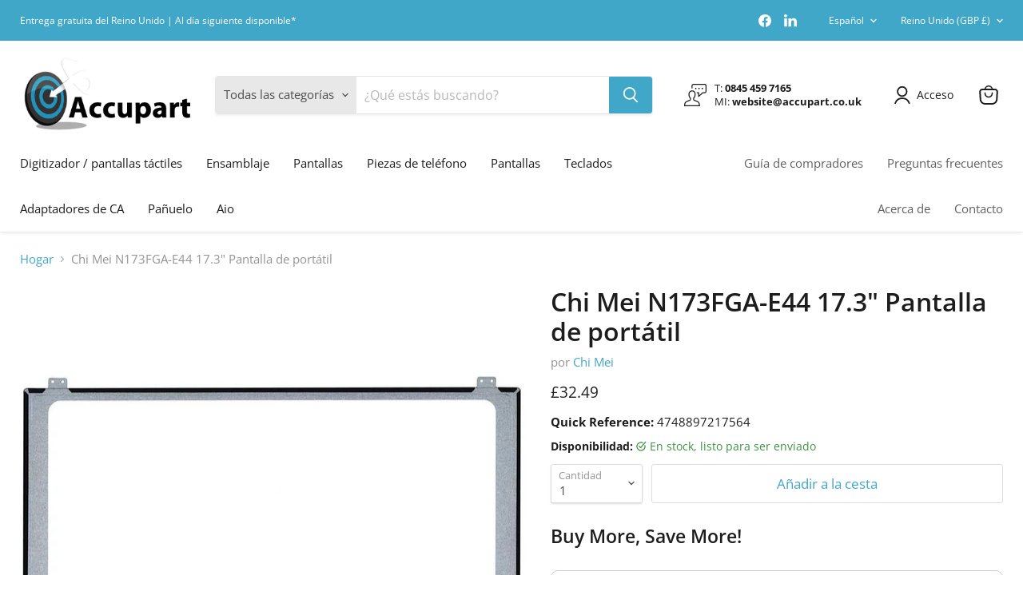

--- FILE ---
content_type: text/html; charset=UTF-8
request_url: https://www.modules4u.biz/shopify/exemptify/js/fix_prices_v1.js.php?shop=accupart-ltd.myshopify.com&country=GB&vat=20&multi_country=GB&style=Y29sb3I6O2ZvbnQtc2l6ZTogMWVtO2ZvbnQtd2VpZ2h0OiBub3JtYWw7&inc_style=Y29sb3I6IzVhNWE1YTtmb250LXNpemU6IDAuNmVtO2ZvbnQtd2VpZ2h0OiBub3JtYWw7&vat_included_setting=false&no_local_id&tax_included=true&shop_currency=GBP&actual_currency=GBP&num_currencies=3&customer_exempt=&current_country=GB&
body_size: 37124
content:
window.is_EU = false;console.log('NEW TAX DETERMINATION - TAX INCLUDED: true');	(function(){					  var loadScript = function(url, callback)				  					{	var script = document.createElement("script"); 				  						script.type = "text/javascript"; 				  						if (script.readyState){ 				  												 script.onreadystatechange = function(){ 				  												 											if (script.readyState == "loaded" || script.readyState == "complete")				  												 											{ 					  												 												script.onreadystatechange = null;				  												 											 	callback(); 				  												 											 } 				  												 										}; 				  						} else { 				  							script.onload = function()				  														{ 				  															callback(); 				  														}; 				  								} 				  								script.src = url;				  								document.getElementsByTagName("head")[0].appendChild(script);				  						}; 				  						var fix = function($)				  						{
	var PriceFormatter = class 
	{
  		constructor() 
  		{

  			this.vat_rate = 1.2;
  			this.target_vat_rate = 1.2;
  			this.taxes_included = true;

  			this.customer_country = 'US';

  			this.is_merchant_eu = false;
  			this.is_merchant_uk = true;

  			this.is_customer_eu = false;

  			this.apply_uk_vat = false;

  			this.always_net = false;

  			this.show_both_prices = false;

  			this.apply_target_vat = false;

  			this.show_prices_inc_vat_for_customer = false;

  			this.style = 'color:;font-size: 1em;font-weight: normal;';

  			this.inc_style = 'color:#5a5a5a;font-size: 0.6em;font-weight: normal;';

  			this.brackets = false;

  			this.inc_vat_first = false;

  			this.no_line_break = false;

  			this.always_show_ex_vat_txt = false;

			if (typeof m4u_ptxt !== 'undefined')
				this.inc_vat_txt = m4u_ptxt;
			else
				this.inc_vat_txt = 'inc VAT';	

			if(this.inc_vat_txt=='')
				this.inc_vat_txt = '\u0020';

			this.inc_vat_txt = '<span style="text-decoration:inherit;'+this.inc_style+'">'+this.inc_vat_txt+'</span>';

//console.log(this.customer_country);

			this.applied_rate;

			if(false || 1==2)
			{
				console.log('taxes included: '+ this.taxes_included );
				console.log('local VAT rate: '+ this.vat_rate );
				console.log('target VAT rate: '+ this.target_vat_rate );
				console.log('apply target VAT rate: '+ this.apply_target_vat );
				console.log('customer country: US' );
				console.log('is customer tax exempt?: false' );

			}				
  		}

  		// extract the price from the price element as a float
  		formatPriceDisplay(node)
  		{

			var matcher1;
			var matcher2;	

			var matcher_blank = /\d{1,3}( \d{3})*((\.|,)\d{1,2})?/;
			var matcher_dot = /\d{1,3}(,\d{3})*(\.\d{1,2})?/;
			var matcher_comma = /\d{1,3}(\.\d{3})*(,\d{1,2})?/;

			var matcher_dot_simple = /(\d)*(\.)(\d{1,2})/;
			var matcher_comma_simple = /(\d)*(,)(\d{1,2})/;

			var matcher_simple = /(\d){1,10}/;
			
			var txt = node.data;
		
			var txt_old = '';
			var match=null;


			// apply different regular expressions and identify the proper matcher for different price formats

			// blank as a group separator, either dot or comma as a decimal separator
			var match_blank = txt.match(matcher_blank);

			// dot as a decimal separator, comma as a group separator
			var match_dot = txt.match(matcher_dot);

			// comma as a decimal separator, dot as a group separator			
			var match_comma = txt.match(matcher_comma);

			// dot as a decimal separator, no group separator
			var match_dot_simple = txt.match(matcher_dot_simple);

			// comma as a decimal separator, no group separator

			var match_comma_simple = txt.match(matcher_comma_simple);

			// no separator of any kind
			var match_simple = txt.match(matcher_simple);


			var full_match_blank = '';
			if(match_blank!=null)
				full_match_blank=match_blank[0];

			if(match_dot!=null)
				match_dot=match_dot[0];

			if(match_comma!=null)
				match_comma=match_comma[0];

			if(match_dot_simple!=null)
				match_dot_simple=match_dot_simple[0];			
			if(match_comma_simple!=null)
				match_comma_simple=match_comma_simple[0];

			if(match_simple!=null)
				match_simple=match_simple[0];			

			/* no price > show original node, remove clone and exit */
			if(match_dot==null && match_comma==null && match_dot_simple==null && match_comma_simple==null && match_blank==null)
			{
				$(node.parentNode).show();
				$(node.parentNode).next().remove();
				return;
			}


			if(match_dot_simple==null)
				match_dot_simple='';

			if(match_comma_simple==null)
				match_comma_simple='';

			if(match_simple==null)
				match_simple='';


			if(match_dot_simple.length > match_dot.length)
				match_dot = match_dot_simple;

			if(match_comma_simple.length > match_comma.length)
				match_comma = match_comma_simple;


			var dec_sep='.';
			var group_sep =',';
			match= match_dot;


			if(match_comma.length > match_dot.length)
			{
				dec_sep=',';
				group_sep ='.';	
				match =match_comma;
			}
			if(match_simple.length > match_dot.length && match_simple.length > match_comma.length )
			{
				dec_sep='';
				group_sep ='';	
				match =match_simple;
			}

			if(full_match_blank.length > match_simple.length && full_match_blank.length > match_dot.length && full_match_blank.length > match_comma.length)
			{
				dec_sep= match_blank[3];
				if(dec_sep==null)
					dec_sep='';
				group_sep =' ';	
				match =full_match_blank;	

			}


			var price = match;
			txt_old = txt;		
			var perc = txt_old.indexOf('%');

			if( price==0 || perc != -1 )
			{
				$(node.parentNode).show();
				$(node.parentNode).next().remove();
				return;
			}

			var price_normalized = price;

			if(group_sep==' ')
				price_normalized = price_normalized.replace(' ','');	
			

			if(dec_sep=='.')
				price_normalized = price_normalized.replace(/,/g,'');
			else
				price_normalized = price_normalized.replace(/\./g,'');			

			price_normalized = price_normalized.replace(/,/g,'.');


			if(isNaN(price_normalized))
				return;


			return this.calculatePrices(price_normalized,dec_sep,group_sep,price,txt,node);

  		}
  		
  		netToGross(price_normalized,rate)
  		{
			return ( price_normalized * rate) .toFixed(2);
  		}

  		grossToNet(price_normalized,rate)
  		{
			return (price_normalized/rate).toFixed(2);
  		}

  		grossToNetPrecise(price_normalized,rate)
  		{
			return (price_normalized/rate);
  		}

  		formatPrice(price,decimal_sep,group_sep,potential_trunc)
  		{
  			// add trailing zeros if truncation isn't selected
			if(2 == 0 && 0 == 0 && potential_trunc)
				price += '.00';
			
			
			price = price.replace(/(\d)(?=(\d\d\d)+(?!\d))/g, "$1,");

			//if(group_sep==' ')
			//	price = price.replace(/,/g,' ');
			
			if(decimal_sep==',')
			{
				price = price.replace(/,/g,'#');
				price = price.replace(/\./g,',');
				price = price.replace(/#/g,'.');	
				if(group_sep==' ')
					price = price.replace(/./g,' ');						
			} else
			{
				if(group_sep==' ')
					price = price.replace(/,/g,' ');				
			}


			return price;			
  		}

  		calculatePrices(price_normalized,decimal_sep,group_sep,price_original,original_text,node) 
  		{
			var net_price,net_price_normal, net_price_precise, gross_price, gross_price_normal, gross_price_target_vat, gross_price_target_vat_normal,display_mode, ex_price, inc_price,txt;
			var trunc_net = false;
			var trunc_gross = false;
			var trunc_gross_target_vat = false;

			if(this.taxes_included)
			{
				var rate = this.vat_rate;
				

				if(this.apply_target_vat)
					rate = this.target_vat_rate;

				net_price = this.grossToNet(price_normalized,this.vat_rate);
				net_price_precise = this.grossToNetPrecise(price_normalized,this.vat_rate);

				gross_price_target_vat = this.netToGross(net_price_precise,this.target_vat_rate);
				gross_price = price_normalized;

				//net_price = this.grossToNet(price_normalized,rate);

				//if taxes are included, the gross price stays the same
				//gross_price_target_vat = gross_price;

				if(2==0)
					gross_price = parseFloat(gross_price).toFixed(2);


				//net price is calculated > truncate price if configured
				trunc_net = true;


			} else
			{
				net_price = price_normalized;

				gross_price = this.netToGross(price_normalized,this.vat_rate);
				gross_price_target_vat = this.netToGross(net_price,this.target_vat_rate);
				
				//gross price is calculated > truncate prices if configured
				trunc_gross = true;
				trunc_gross_target_vat =true;
			}


			net_price_normal = net_price;
			gross_price_normal = gross_price;
			gross_price_target_vat_normal = gross_price_target_vat;


			// format prices 
			net_price = this.formatPrice(net_price,decimal_sep,group_sep,trunc_net);
			gross_price = this.formatPrice(gross_price,decimal_sep,group_sep,trunc_gross);
			gross_price_target_vat = this.formatPrice(gross_price_target_vat,decimal_sep,group_sep,trunc_gross_target_vat);


   			// EU MERCHANT, UK CUSTOMER 

			if(this.always_net )
				display_mode = 'ONLY_NET';	

			else if(this.customer_country == 'GB' && this.is_merchant_eu  && 'GB' != 'IE')
			{
				// APPLY UK VAT RATE
				if(this.apply_uk_vat)
				{
					// SALES THRESHOLD EXCEEDED - SHOW ONLY NET PRICE
					if(price_normalized > 135) 
						display_mode = 'ONLY_NET';		
					// PRICE NEEDS TO BE DISPLAYED WITH UK VAT			
					else
					{
						if(this.show_both_prices)
							display_mode = 'NET_AND_TARGET_VAT';
						else 
							display_mode = 'ONLY_TARGET_VAT';						
					}

				}
				// DO NOT APPLY UK VAT RATE
				else
				{
					if(this.show_both_prices)
						display_mode = 'NET_AND_TARGET_VAT';
					else if(this.show_prices_inc_vat_for_customer)
						display_mode = 'ONLY_MERCHANT_VAT';					
					else 
						display_mode = 'ONLY_NET';	
				}		
	
			}

   			// EU MERCHANT, EU CUSTOMER 
			else if(this.is_customer_eu && this.is_merchant_eu )
			{
//	console.log(this.show_prices_inc_vat_for_customer);


				// APPLY DESTINATION VAT RATE
				if(this.apply_target_vat)
				{
					if(this.show_both_prices)
						display_mode = 'NET_AND_TARGET_VAT';
					else if( ! this.show_prices_inc_vat_for_customer )
						display_mode = 'ONLY_NET';
					else 
						display_mode = 'ONLY_TARGET_VAT';
				}
				
				else 
				{
					if(this.show_both_prices)
						display_mode = 'NET_AND_MERCHANT_VAT';
					else if( ! this.show_prices_inc_vat_for_customer )
						display_mode = 'ONLY_NET';
					else 
						display_mode = 'ONLY_MERCHANT_VAT';					
				}

			}


   			// UK MERCHANT WITH OSS, EU CUSTOMER 
			else if(this.is_customer_eu && this.is_merchant_uk && this.apply_target_vat )
			{
				// APPLY DESTINATION VAT RATE

				if(this.show_both_prices)
					display_mode = 'NET_AND_TARGET_VAT';
				else 
					display_mode = 'ONLY_TARGET_VAT';						

			}

			// DISPLAY PRICES INC VAT IN THE CUSTOMER COUNTRY (USUALLY CC = MC)
			else if(this.show_prices_inc_vat_for_customer)
			{
				if(this.show_both_prices)
					display_mode = 'NET_AND_MERCHANT_VAT';
				else 
					display_mode = 'ONLY_MERCHANT_VAT';	

			}
			// DISPLAY PRICES EX VAT IN THE CUSTOMER COUNTRY
			else
			{
				display_mode = 'ONLY_NET';		
			}

			if(false && false)
			{
				display_mode = 'ONLY_NET';				
			}

			if(false)
			{
				console.log('DISPLAY MODE: ' + display_mode);
			}

		
			var exemptify_node = $(node.parentNode).next();
			var itemprop_price = 0;
			var has_itemprop = false;
			if( $(exemptify_node).attr('itemprop')  === 'price')
				has_itemprop = true;
			

			switch(display_mode)
			{
				case 'ONLY_NET': 			itemprop_price = net_price_normal;
											original_text = original_text.replace(price_original, net_price);
											$('.product-single__policies,.product__policies,.ProductMeta__TaxNotice,.product__tax,.tax-note').hide();
											break;
				case 'ONLY_MERCHANT_VAT': 	
											itemprop_price = gross_price_normal;
											original_text = original_text.replace(price_original, gross_price);
											this.applied_rate = this.vat_rate;
											break;
				case 'ONLY_TARGET_VAT': 	
											itemprop_price = gross_price_target_vat_normal;
											original_text = original_text.replace(price_original, gross_price_target_vat);
											this.applied_rate = this.target_vat_rate;

											break;
				case 'NET_AND_TARGET_VAT': 	
											itemprop_price = gross_price_target_vat_normal;
											inc_price = original_text.replace(price_original, gross_price_target_vat);
											net_price = original_text.replace(price_original, net_price);
											this.applied_rate = this.target_vat_rate;
											$('.product-single__policies,.product__policies,.ProductMeta__TaxNotice,.product__tax,.tax-note').hide();
											break;
				case 'NET_AND_MERCHANT_VAT':
											itemprop_price = gross_price_normal;

											inc_price = original_text.replace(price_original, gross_price);
											net_price = original_text.replace(price_original, net_price);
											this.applied_rate = this.vat_rate;
											$('.product-single__policies,.product__policies,.ProductMeta__TaxNotice,.product__tax,.tax-note').hide();
											break;

			}
			this.findOffer(price_normalized,itemprop_price);

			if(has_itemprop)
				 $(exemptify_node).attr('content',itemprop_price); 

			if(display_mode == 'NET_AND_TARGET_VAT' || display_mode == 'NET_AND_MERCHANT_VAT' )
			{
			
				net_price = (m4u_ex_vat_postfix_txt != null) ? net_price + ' ' + m4u_ex_vat_postfix_txt : '';


				if(this.brackets)
					net_price = '('+ net_price + ')';

				net_price = '<span class="exemptify_ex_vat" style="text-decoration:inherit;' + this.style + '">'+ net_price + '</span>';
				inc_price = '<span class="exemptify_inc_vat" style="text-decoration:inherit;">'+ inc_price + ' ' + this.inc_vat_txt + '</span>';
			


				if(this.inc_vat_first)
					txt= inc_price + price_sep + net_price;
				else
					txt= net_price + price_sep + inc_price;

			}
			else if(display_mode == 'ONLY_MERCHANT_VAT' || display_mode == 'ONLY_TARGET_VAT')
			{
				txt = original_text + ' ' + this.inc_vat_txt;	
			}
			else if(display_mode == 'ONLY_NET')
			{
				if(this.always_show_ex_vat_txt)
					txt = (m4u_ex_vat_postfix_txt != null) ? original_text + ' ' + m4u_ex_vat_postfix_txt : original_text;
				else
					txt = original_text;	
			}


			if(this.no_line_break!=1)
				txt += '<br>';  			

			var applied_rate_formatted = ((this.applied_rate-1).toFixed(2) * 100) + '%';

			
			txt = txt.replace(/#VAT_RATE#/g,applied_rate_formatted);		
			return txt;
  		}



  		findOffer(price,new_price)
  		{
  			if (window.product_json == null )
  				return false;

  			if (window.product_json['offers'] == null )
  				return false;

  //	console.log(window.product_json );

  			for(var i=0; i<window.product_json['offers'].length; i++)
  			{
  				if(price==window.product_json['offers'][i]['price'] || (price * 100)== window.product_json['offers'][i]['price'])
  				{		
  					window.product_json['offers'][i]['price'] = parseFloat(new_price);
  				}
  			}
  		}


	};


  	function extractMetaJSON(meta)
  	{

  		meta.each(function(){

  		try {
  				if($(this).html()=='')
  					return;
  				var parsed_node = JSON.parse($(this).html());
  				
  			}
  			catch(e)
  			{
  				window.product_json = null;
  				console.log("Couldn't parse price meta" );
  				return;
  			}

  		if( (parsed_node['@type']=='Product') || ( parsed_node['product_id'] != null)   )
  		{
  			window.product_json = parsed_node;
  			window.product_json_node = $(this);
  		}

  		});

  	}

	var cur_loc = location.href;
	if(cur_loc.indexOf('/account')!=-1)
	{
		console.log('Account dashboard, quitting.');
		return;
	}

	var MutationObserver    = window.MutationObserver || window.WebKitMutationObserver;
	var myObserver          = new MutationObserver(mutationHandler);
	var obsConfig           = { childList: true, characterData: true, attributes: false, subtree: true };
	var is_updating = false;
	window.customer_ip = "18.118.196.208";
	var ev = new CustomEvent("ExemptifyLoaded");

	function mutationHandler (mutationRecords) 
	{
		if(window.exemptify_debug)
			console.log(mutationRecords);
		myObserver.disconnect();
		setTimeout(function(){ checkAuth(); }, 300  );
	}

	function reconnectMutationHandler()
	{
		if(!no_change)
		{
			myObserver.observe (document, obsConfig);
		}
	}

	var m4u_url = 'https://www.modules4u.biz/shopify/exemptify/';
	var txts,text,vat;
	var passive_mode =   false;
	var no_change = false;
	var show_original_price = false;
	var brackets = false;
	var inc_vat_first = false;
	var price_sep = (false) ? '<br>' : ' | ';

	// if we need to apply the VAT rate of the customer country
	//var target_vat_rate = 1.4;
	var apply_target_vat = false;
	var needs_uk_vat  = false;
	var target_vat = 1.2;


	// are prices including or excluding VAT?
	var remove_tax = (true) ? 1 : 0;

	// do taxes need to be removed (prices include VAT and customer country outside of merchant economic area)
	var needs_tax_removal = 0;


	var no_line_break = false;

	var init_delay = 0;



	formatter = new PriceFormatter();
	
	function setCookie()
	{
		sessionStorage.setItem('exemptify_authorized', 'true');
	}

	function delCookie()
	{
		sessionStorage.clear();
	}

	function getCookie() 
	{
		var auth = sessionStorage.getItem('exemptify_authorized');

		if(auth=='true')
			return true;

		return false;

	}
	
	
	var cartDrawerArr = [
		/* smile  */
		'#cart-box'
	];
	var drawersel = cartDrawerArr.join();	
	
	var selArr = [		/* Boundless */
		'.product-item__price-wrapper,.product__price--reg.js-price,.js-price,.product-item__price--reg,.product__price--reg,.on-sale',
		/*Jumpstart & Minimal*/
		'.grid-link__meta,.product-single__price,.cbb-price-digits,div.grid__item.one-third.text-right > span,.product-single__sale-price,.cart__subtotal-price,.grid-link__org_price',
		/*Venture*/
		'.product-card__price,.cart__item-total,.cart__subtotal,.product-card__regular-price,.dualPrice',
		/*Simple*/
		'.product__price,td[data-label="Price"] > span,.cart__table-cell--line-price > span,.product__price--on-sale,.sh-price-varies',
		/*Classic*/
		'.grid-link__meta > strong,div.grid__item.one-third > span',
		/*Pop*/
		'span#productPrice,.cart__original-price',
		/*Brooklyn*/
		'.cart__price,.grid-product__price,.ajaxcart__subtotal,.options-additional-item,.tb-cart-total-price,.tb-cart-price,.tb-ajaxcart__price',
		/*Supply*/
		'div.product-item--price small, div.grid-item.one-third.medium-down--one-third.medium-down--text-left.text-right small,span#bk-cart-subtotal-price small,.cart-original-price',
		/*Label*/
		'p.price,sspan[itemprop="price"],span.feature-copy,div.recolizePrice',
		/*Classic*/
		'span.money,.grid__item.large--one-fifth.large--display-table-cell.medium--two-thirds>strong',
		/* Optimal */
		'.pr_price',
		/*Parallax*/
		'span.price > span,span.current_price,p.subtotal_amount>strong,p.price_total,strong.price,span.was_price,span.snize-price',
		/*Supply BOLD*/
		'.medium-down--one-third.text-right>span.h2,span.h1.cart-subtotal--price,span.h1.cart-subtotal--price > small,.medium-down--one-third.text-right>span.h2>span.money,#productPrice-product-template > span,td[data-label=Price] span,td[data-label=Total] span,span.cart__subtotal span',
		/*Debut*/
		'.product-price__price,#ComparePrice-product-template,#ProductPrice-product-template,#ProductPrice-product-pre-order-template,.cart__price-wrapper.cart-flex-item,.text-right.small--hide>div,.price-item,.cart__price-wrapper,.cart__row>.text-right,.cart-subtotal__price,dd[data-cart-item-regular-price],span[data-cart-item-regular-price],.predictive-search-item__price,.cart__total__money',
		/* Maranello */
		'.totals-subtotal-value',
		/*Palo Alto*/
		'h2#ProductPrice>span,h2#ProductPrice,span.h3.price,h3.cart__subtotal.price>span,s.reduced-price',
		/* Refresh */
		'.finalPrice',
		/* Minimog */
		'.m-price-item,.m-cart-item__price--regular,.m-cart__subtotal--price',
		/*Canopy*/
		'div.price.ftc>span.amount,div.product-price,div.cart-summary-subtotal>span.amount,span.price.ftc,div.price>h5,div.half.column.align-right>h2',
		/*Dividio Widget*/
		'.divido-widget-launcher>a',
		/*InstantSearch*/
		'.isp_price_compare_at_price_exist,.isp_section_header,.ui-autocomplete.ui-front.ui-menu.ui-widget.ui-widget-contentx.ui-corner-all',
		/* RonDorff */
		'.category__price,.js-article-price,.bag__counter__price',
		/* Store984 */
		'.so-cart-item-line-price,.so-cart-original-total',
		/* Symmetry */
		'span.price,h2.price-area>span.price,h2.price-area>span.current-price,div.line-total,h2.subtotal.h1-style',
		/* Basel */
		'.price>del,.price>ins,#old-product-price,#product-price,div.product-grid-item > span.price,span#product-price,span.shopify-Price-amount.amount',
		/* Lorenza */
		'.title.gridJustify span',
		/* Sunrise*/
		'span.price-money',
		/* Story */
		'.price-info',
		/* Enterprise */
		'.price__current',
		/* Taskhusy */
		'#bk-cart-subtotal-price',
		/* Split */
		'#CartTotal > span,div.content>span.price',
		/* Vision */
		'.original_line_price,.cart_total_price',
		/* Yanka */
		'.pt-price,.pt-price-01,.pt-price-02',
		/* CBT */
		'td.product-price,td[data-label=Price]>strong,td.cart-line-price,p.cart-totals-accent>span',
		/* Testament */
		'.product-price,.prod-price,.cart-price,.cart-total,#basket-right>h4,.onsale,.was',
		/* Shoptimized */
		'.booster-cart-item-line-price,.wh-original-cart-total,.ls-message-param.money',
		/* Custom*/
		'.price_min,.price_max,.exemptify_h2',
		/* Yourstore */
		'.price-box > span,.shopping-cart-table__product-price,#subtotal>td,#grandtotal>td',
		/* Embrava */
		'h2.price,td.price,span.total>strong',
		/* Mojave */
		'.price__regular',
		/* Narrative */
		'.product__current-price,.card__price,.cart-item__price,.cart-footer__subtotal,.card__price--sale,.card__price--regular',
		/* Avone */
		'#ProductPrice-quickView,.ctPrice',
		/* Gemini */
		'.product-price--current,.product-info__price--current,td[data-label=Price],td[data-label=Total],.cart__total__value',
		/* Blockshop */
		'.product-price--original',
		/* Elextron */
		'.nt-product-item-price,td[data-label="Total"]>span,span#CartCost',
		/* Buildify */
		'.bdf-img-box-price > span',
		/*Gecko*/
		'.product-info>span.price,td.product-subtotal',
		/* Prestige */
		'.Price,.Price>span,button.Cart__Checkout>span,.Cart__Total span,.ProductItem__PriceList',
		/* Unero */
		'.price-new > .amount,.product-subtotal > .amount',
		/* Free shipping threshold */
		'.content_threshold>strong>span.amount',
		/* Hulkapps */
		'.original_price,.ajaxcart__price,.discounted_price,.hulkapps-cart-original-total,.hulkapps-cart-total,.hulkapps-cart-item-price,.hulkapps-cart-item-line-price,[data-hulkapps-ci-price],.cart-template__line-price,[data-hulkapps-cart-total]',
		/* General */
		'.product-price-wrap,.subtotal',
		/* Ella */
		'.regular-product span,.old-price,.special-price,.special-price>span,.total-price span,.fox-cart-item-line-price,.accessory-price',
		/* Omega */
		'div.price,span.compare-price,div.product--price span',
		/* Ella */
		'div.cart-collateral>span.price,p.total>span.price,.prices>.price,.info>.price',
		/* Loft */
		'p.product-price,.js-prod-price,.js-cart-item-price',
		/* Impulse */
		'.grid-product__price--original,.product__price-savings,.product-price__sale,.tb-product-compare-price,.wh-original-price',
		/* Turbo */
		'.price>.money,.item-pricing,.sale',
		/* Kagami */
		'.product-meta__price,.product-item__price,.mini-cart__total-price,.cart-item__subtotal,.cart__total,.mini-cart-item__line-price',
		/* Electro */
		'.price-compare,.price-sale',
		/* Focal */
		'.product-sticky-form__price',
		/* Empire */
		'.money,.price--main>span',
		/* Frontpage */
		'.field-price,:not(.smarte-review-stars) > .total,.itemprice,.saw-cart-original-total',
		/* Takoon */
		'.price__value,.cart-menu__total-text',
		/* Tony Templates */
		'.full-total-js,.cart-total>span:not(.cart-qty),.new-price',
		/* Venue */
		'.hidePrices',
		/* Pipeline */
		'.buttonPrice',
		/* California */
		'h3.price',
		/* Electro */
		'.addcart-modal-subtotal,.cart-item-total-price,.item-price,.item-total',
		/* Modular */
		'.product-normal-price,.cart-product-total-price,.popover-item-price,.mosaic__product-price,.product-compare-price,.product-sale-price,.cart-product__total-price,.mw-price',
		/* Streamline */
		'.sale-price',
		/* Code Basetheme */
		'.variant-option-price,.ajax-notification-product-price',
		/* Store Theme */
		'.usf-price',
		/* Broadcast */
		'.item__price--final',
		/* Wokiee */
		'.tt-price',
		/* Request for Quote */
		'.sc-shopify-qs-product-price',
		/* Warehouse */
		'.line-item__price,.cart-recap__price-line-price,.search-bar__item-price,.tdf-cart-total-parent,#total-cost',
		/* Legend*/
		'.total-price',
		/* Athens */
		'.dfd-card-price',
		/* Maker */
		'.product-form--price',
		/* Lusion */
		'.subtotal-price',
		/* Kalles */
		'.cart_tot_price,.ch_tt_price,.cart_price',
		/* Starter theme */
		'#comparePrice',
		/* Alamp */
		'.enj-product-price,.product-total-cart,.product-total,.amount',
		/* Woodstock */
		'.hidePrice',
		/* Effortless */
		'.price-cart',
		/* Creative Monster */
		'.cart-item-price,.cart-item-total',
		/* Dawn */
		'.totals__subtotal-value,.price--end,.price--end > div:not(.exemptify_clone),.wn-line-item-original-price,.wn-line-item-discounted-price,.cart-notification-product__qty-price,.total_price,.totals__total-value',
		/* Quick Quote */
		'.quick-quote-price,.quick-quote-extended-price',
		/* Revolution Slider */
		'.tdf-cart-item-p-p',
		/* Buy Button */
		'.shopify-buy__product__actual-price,.shopify-buy__cart-item__price,.shopify-buy__cart__subtotal__price',
		'.ajaxcart__product-price',
		/* Bold bundles */
		'.bdl-product-price,.vtl-pb-main-widget__total-discount,.vtl-pb-main-widget__total-price,.vtl-pb-main-widget__total-saving,.vtl-pb-main-widget__product-price,.vtl-pb-main-widget__product-initial-price,.exemptify_wrap>span',
		/* SWYM */
		'.swym-price',
		/* Boost Commerce */
		'.bc-sf-filter-product-item-regular-price,.boost-pfs-quickview-price,.boost-pfs-filter-product-item-regular-price',
		/* Shogun */
		'.shg-product-price',
		/* BCPO */
		'.bcpo-cart-item-price,.bcpo-cart-item-line-price,.bcpo-cart-original-total',
		/* Infinite Options */
		'#calculated_option_total',
		/* Bold Options */
		'.hulkapps-cart-original-total>span,.hulkapps-price,.unit_price',
		/* Dynamic Product Options */
		/* MW Options */
		'.value-price',
		'.price-notice',
		/* Geolizr */
		'.geolizr-currency',
		/* Dummy */
		'#dummy',
		/* Exemptify */
		'.exemptify_price,.exemptify_descend span',
		/* Showcase */
		'.showcase-grid,.showcase-grid-item,.showcase-grid-items,.theme-money',
		/* Saso Cart*/
		'.saso-cart-item-price,.saso-cart-item-line-price,.saso-cart-original-total',
		/* BC Filter */
		'.bc-sf-product-regular-price',
		/* Recharge */
		'.rc_price_onetime,.rc_price',
		/* Upsell */
		'.rk-widget-card-price-money,.upsell-price-value,.ak-upsell-original-price,.lb-upsell-money, .lb-upsell-money > b',
		/* Wiser Product Recommendations */
		'.ws-card__price',
		/* pagefly */
		'.sc-pcLzI,[data-pf-type=ProductPrice]',
		/* EcomSolid */
		'.total_price_product,.number_total',
		/* Boost PFS */
		'.boost-pfs-search-suggestion-product-regular-price',
		/* Boost */
		'.theme_money',
		/* Wholesale Discount App */
		'.wn-discounted-subtotal,.wn-original-subtotal,.wcp-cart-total,.wcp-original-cart-total',
		/* Rebuy */
		'.rebuy-money,.rebuy-cart__flyout-subtotal-amount',
		/* Bundle Bear */
		'.ComparePrice',
		/* etrans */
		'.etrans-money',
		/* Upcart */
		'.upcart-item-price',
		/* Options calculator */
		'.inlinePrice',
		/* MBC Bundler */
		'.mbcb-prices > .mbcb-text',
		/* MNML Volume pricing*/
		'.mnml-volume-pricing-subtotal__price,.mnml-volume-pricing-subtotal__full-price',
		/* Shopify Payments */
		'#shopify-installments-content .font-bold',
		/* Other */
		'.pn-price-item,.pn-total-line-item,.kuSalePrice,#rrpPrice,.vtl-product-card__price,.product-price__price,.CartItem__Discount,.transcy-money,.sale-tag,.product-card__regular-price,.product-card__price,#revy-cart-subtotal-price,.ufe-cart-total-price,.checkout-price,.mbc-bundle__compare-price,.mbc-bundle__item-price > span, span[data-cart-item-regular-price] > span > s, dd[data-cart-item-regular-price] > span > s, span.cart-subtotal__price > span > s,.wishlist-hero-price-update,.spicegems-addon-price,.spicegems-main-price,.grid-product__price--from,.cbb-currency,span[data-unit-price],[data-subtotal],[data-product-price],[data-compare-price]:not(.hidden),.tdf-cart-item-lp-p,[bss-b2b-product-price],.csapps-cart-original-total > span,.csapps-cart-original-total,[data-product-type=price],.ufe-cart-item-total-price,[bss-b2b-current-variant-price],.selectedOpt,.priceProduct,.cartSubtotal,.product-price--compare,.ocu-totals__has,sale-price,.ymq-b2b-price-hidden,.items_subtotal,.ht-money,.price__was,.samitaWS-customized-price,.samitaWS-customized-original-price,.product-item__price-main>span,.cart__form-item-price,.langwill-money,compare-at-price,.frcp-product__price,span[hidewlm],.ymq-price-span,.element-price,.metafield-money'


];


	var sel = selArr.join();	

	window.exemptify_price_classes = sel;
	
	function checkAuth()
	{

//console.log(getCookie());

		if(is_updating)
			return;
		
		if(!getCookie())
			m4uRequest(m4u_url+'exemptify_v1.php','POST',{'action' : 'check_auth','shop':'accupart-ltd.myshopify.com'});
		else
			walkElems();
    
    	reconnectMutationHandler();
	}	
		
	function m4uRequest(path,method,vals)
	{

		vals['shop'] = 'accupart-ltd.myshopify.com';
		vals['time'] = '1769369759';
		vals['hmac'] = '8518a832716ed46e36d047ad844374617148eabee4a0fa4bb333d2817e68f832';

		$.ajax({

    		url  : path,
  			type : method,
  			crossDomain: true,
   			data : vals,
    		dataType:'json',
    		success : function(data) 
    		{   
    			if( typeof data == 'string')
    			{
    				console.log('UNAUTHORIZED');console.log(error);
    				return false;
    			} 
    			setCookie();
    			walkElems(); 
 
    		},
   			error : function(request,error)
    		{    console.log('UNAUTHORIZED');console.log(error);
    				//$(sel).show();		
    		}
		});
	}	


	function walkElems()
	{
		console.log('Exemptify triggered');
		fixSup();

		iterateContainerNodes();

	}


	window.ExemptifyTriggerUpdate = function()
	{
		checkAuth();
	};

	
	function fixSup()
	{
		var e = $('span[aria-hidden="true"] > sup,small[aria-hidden="true"] > sup');

		e.each(function(){
			var t = $(this).text();
			$(this).replaceWith('.'+t);

		});
		
		$('span[aria-hidden="true"] > sup').replaceWith('.'+e.text()); 
		
	}



	
	function fixPrice(node)
	{		
		var txt = formatter.formatPriceDisplay(node);
		$(node.parentNode).next().html(txt);
	}


	function iterateContainerNodes()
	{
		is_updating = true;
		var nodes_processed = {};
		var j=0;
		var start = Date.now();
		$(sel).each(function(){

			if( $(this).hasClass('exemptify_ignore') || $(this).parent().hasClass('exemptify_ignore') )
				return;

			var n = $(this).get();
			for(var i=0;i<n.length;i++)
			{
				var ni = createPriceNodeIterator(n[i]);
				
				for(var k=0;k < ni.length;k++)
				{
					nodes_processed[j] = ni[k];
					fixPrice(ni[k]);
					j++;
				}
			}

		});
		
		var proc_time = Date.now() - start;
		var d = {
					'detail': {
								'show_original_price' : false,
								'ex_vat_price_brackets' : false,
								'tax rate applied' : 1.2,
								'nodes_processed' : nodes_processed,
								'round_to_decimals' : 2,
								'processing_time_ms': proc_time
							  }


				};
		
		var event = new CustomEvent('ExemptifyUpdatesComplete',d);

//console.log(window.product_json_node);

		if(window.product_json_node!=null)
			window.product_json_node.html( JSON.stringify( window.product_json )  );

		document.body.dispatchEvent(event);

		setTimeout(function(){is_updating=false;},300 + 0 );
		
	}




	function createPriceNodeIterator(priceNode)
	{
    	var textNodes = [];
    	for (var i=0, len = priceNode.childNodes.length; i < len; ++i)
        {
        	var cur_node = null;

        	if(priceNode.childNodes[i].nodeType == 3) 
        	{
 				cur_node = processTextNode(priceNode.childNodes[i]);
 				if(cur_node!=null)
 					textNodes.push(cur_node);
        	}


		}
    	return textNodes;
	}


	function processTextNode(node)
	{
    	
        if(node.nodeType != 3) 
        	return;

        var txt = node.nodeValue;
        		
        if(txt.trim()=='') 
        	return;
            	
        price_node = node.parentNode;

		if( $(price_node).hasClass('mw-apo-add-to-cart-hide'))
			return;

        var price_container =  price_node.parentNode;

        var clone = $(price_node).clone();

        $(price_node).removeAttr('itemprop');
        $(price_node).removeAttr('content');

        clone.removeClass();
        clone.addClass('exemptify_clone');

        var p_font = $(price_node).css('font-family');
        var p_font_size = $(price_node).css('font-size');
        var p_font_col = $(price_node).css('color');
		var p_text_dec = $(price_node).css('text-decoration');
		var p_font_weight = $(price_node).css('font-weight');
		var p_display = $(price_node).css('display');
		var p_opacity = $(price_node).css('opacity');
		var p_transition = $(price_node).css('transition');
		var p_transform = $(price_node).css('transform');

		var p_clip = $(price_node).css('clip');
		var p_overflow = $(price_node).css('overflow');
		var p_position = $(price_node).css('position');
		var p_border = $(price_node).css('border');
		var p_border_r = $(price_node).css('border-radius');

		var p_height = price_node.style.height;
		var p_width = price_node.style.width;

		var p_id = $(price_node).attr('id');

		clone.css('color',p_font_col);
		clone.css('font-size',p_font_size);
		clone.css('font-family',p_font);
		clone.css('text-decoration',p_text_dec);
		clone.css('font-weight',p_font_weight);
		clone.css('display',p_display);
		clone.css('opacity',p_opacity);
		clone.css('transition',p_transition);
		clone.css('transform',p_transform);

		clone.css('clip',p_clip);
		clone.css('overflow',p_overflow);
		clone.css('position',p_position);
		clone.css('height',p_height);
		clone.css('width',p_width);
		clone.css('border',p_border);
		clone.css('border-radius',p_border_r);		


		if(p_id!=null)
			clone.attr('id',p_id+'_clone');

		if( ! $(price_node).hasClass('hide')  )
		{
			clone.show();
		}

		

		$(price_node).next().remove('.exemptify_clone');

		$(price_node).after(clone);

        if(show_original_price && txt.indexOf('|')>=0)
			return;

		$(price_node).hide();	

		$(price_node).attr('style', 'display:none !important');

		if($(price_node).parents('option').length==1)
			$(clone).remove();

        return node;

	}


	function htmlentities(str)
	{
		str = str.replace('&ouml;', 'ö');
		str = str.replace('&Ouml;', 'Ö');
		str = str.replace('&auml;', 'ä');
		str = str.replace('&Auml;', 'Ä');
		str = str.replace('&uuml;', 'ü');
		str = str.replace('&Uuml;', 'Ü');
		return str;

	}


	$(document).ready(function(){	

		var oembed = $('link[type="application/json+oembed"]');

		var embedded_offers = $('script[type="application/ld+json"]');


		if(embedded_offers.length>0)
		{
			if(oembed.length>0)
			{
				oembed.remove();
				oembed = $('link[type="application/json+oembed"]');				
			}

			extractMetaJSON(embedded_offers);
		} 



		oembed.each(function(){

			var oembed_url = $(this).attr('href');


			//var new_meta = $('<script type="application/ld+json" class="exemptify_processed"></script>');

			var new_meta = document.createElement('script');

			new_meta.setAttribute('type', 'application/ld+json');
			new_meta.setAttribute('class', 'exemptify_processed');

		//	document.head.appendChild(script);



			fetch(oembed_url)

    		.then(
    				(response) => ( response.json() )
    					
    		)
    		.then(
    				(json) => 
    				{
    					json_string = JSON.stringify(json);
    					new_meta.append(document.createTextNode(json_string));
    					$('head').append(new_meta);
    					extractMetaJSON(new_meta);
    					//console.log(oembed_url);
    				}
    					
    		);



		});

	   	oembed.remove();



		document.dispatchEvent(ev);
		document.addEventListener('theme:loading:end',function(){
			window.ExemptifyTriggerUpdate();
		});		

		document.documentElement.addEventListener('cart:refresh',function(){
			window.ExemptifyTriggerUpdate();
		});	


		$('section[data-section-id="product-template"]').on('variant:changed',function(){
			window.ExemptifyTriggerUpdate();
		});	

		if(!passive_mode)
		{
			if(init_delay>0)
				setTimeout(function(){checkAuth();},init_delay);
			else
				checkAuth();

			
			reconnectMutationHandler();

		}
		
		$('a.quick-buy,a.sca-qv-button,#addToCartText-product-template').click(function()
		{
			checkAuth();
		});


	});

		}; 	if ((typeof jQuery === 'undefined') || (parseFloat(jQuery.fn.jquery) < 3)) 	{ 		loadScript('//modules4u.biz/shopify/js/jquery/jquery-3.2.1.min.js', function() {										  jQuery32 = jQuery.noConflict(true); 										  fix(jQuery32); 									   } 				   ); 	}	else	{ fix(jQuery); }})();

--- FILE ---
content_type: text/html; charset=utf-8
request_url: https://www.accupart.co.uk/es/collections/all/products/chi-mei-n173fga-e44-17-3-laptop-screen?view=recently-viewed
body_size: 1235
content:





















  












<li
  class="productgrid--item  imagestyle--medium      productitem--emphasis  product-recently-viewed-card    show-actions--mobile"
  data-product-item
  data-product-quickshop-url="/es/products/chi-mei-n173fga-e44-17-3-laptop-screen"
  
    data-recently-viewed-card
  
>
  <div class="productitem" data-product-item-content>
    
    
    
    

    

    
      

      
    

    <div class="productitem__container">
      <div class="product-recently-viewed-card-time" data-product-handle="chi-mei-n173fga-e44-17-3-laptop-screen">
      <button
        class="product-recently-viewed-card-remove"
        aria-label="close"
        data-remove-recently-viewed
      >
        


                                                                      <svg class="icon-remove "    aria-hidden="true"    focusable="false"    role="presentation"    xmlns="http://www.w3.org/2000/svg" width="10" height="10" viewBox="0 0 10 10" xmlns="http://www.w3.org/2000/svg">      <path fill="currentColor" d="M6.08785659,5 L9.77469752,1.31315906 L8.68684094,0.225302476 L5,3.91214341 L1.31315906,0.225302476 L0.225302476,1.31315906 L3.91214341,5 L0.225302476,8.68684094 L1.31315906,9.77469752 L5,6.08785659 L8.68684094,9.77469752 L9.77469752,8.68684094 L6.08785659,5 Z"></path>    </svg>                                          

      </button>
    </div>

      <div class="productitem__image-container">
        <a
          class="productitem--image-link"
          href="/es/products/chi-mei-n173fga-e44-17-3-laptop-screen"
          tabindex="-1"
          data-product-page-link
        >
          <figure
            class="productitem--image"
            data-product-item-image
            
          >
            
              
              

  
    <noscript data-rimg-noscript>
      <img
        
          src="//www.accupart.co.uk/cdn/shop/products/n173h_50de4c03-4ed0-49e6-b3b9-5d4eafae76e4_512x512.jpg?v=1595501520"
        

        alt="Chi Mei N173FGA-E44 17.3&quot; Laptop Screen - Accupart Ltd"
        data-rimg="noscript"
        srcset="//www.accupart.co.uk/cdn/shop/products/n173h_50de4c03-4ed0-49e6-b3b9-5d4eafae76e4_512x512.jpg?v=1595501520 1x, //www.accupart.co.uk/cdn/shop/products/n173h_50de4c03-4ed0-49e6-b3b9-5d4eafae76e4_998x998.jpg?v=1595501520 1.95x"
        class="productitem--image-primary"
        
        
      >
    </noscript>
  

  <img
    
      src="//www.accupart.co.uk/cdn/shop/products/n173h_50de4c03-4ed0-49e6-b3b9-5d4eafae76e4_512x512.jpg?v=1595501520"
    
    alt="Chi Mei N173FGA-E44 17.3&quot; Laptop Screen - Accupart Ltd"

    
      data-rimg="lazy"
      data-rimg-scale="1"
      data-rimg-template="//www.accupart.co.uk/cdn/shop/products/n173h_50de4c03-4ed0-49e6-b3b9-5d4eafae76e4_{size}.jpg?v=1595501520"
      data-rimg-max="1000x1000"
      data-rimg-crop="false"
      
      srcset="data:image/svg+xml;utf8,<svg%20xmlns='http://www.w3.org/2000/svg'%20width='512'%20height='512'></svg>"
    

    class="productitem--image-primary"
    
    
  >



  <div data-rimg-canvas></div>


            

            


























          </figure>
        </a>
      </div><div class="productitem--info">
        

        
          





























<div class="price productitem__price ">
  
    <div
      class="price__compare-at visible"
      data-price-compare-container
    >

      
        <span class="money price__original" data-price-original></span>
      
    </div>


    
      
      <div class="price__compare-at--hidden" data-compare-price-range-hidden>
        
          <span class="visually-hidden">Precio original</span>
          <span class="money price__compare-at--min" data-price-compare-min>
            £38.99
          </span>
          -
          <span class="visually-hidden">Precio original</span>
          <span class="money price__compare-at--max" data-price-compare-max>
            £38.99
          </span>
        
      </div>
      <div class="price__compare-at--hidden" data-compare-price-hidden>
        <span class="visually-hidden">Precio original</span>
        <span class="money price__compare-at--single" data-price-compare>
          
        </span>
      </div>
    
  

  <div class="price__current price__current--emphasize " data-price-container>

    

    
      
      
      <span class="money" data-price>
        £38.99
      </span>
    
    
  </div>

  
    
    <div class="price__current--hidden" data-current-price-range-hidden>
      
        <span class="money price__current--min" data-price-min>£38.99</span>
        -
        <span class="money price__current--max" data-price-max>£38.99</span>
      
    </div>
    <div class="price__current--hidden" data-current-price-hidden>
      <span class="visually-hidden">Precio actual</span>
      <span class="money" data-price>
        £38.99
      </span>
    </div>
  

  
    
    
    
    

    <div
      class="
        productitem__unit-price
        hidden
      "
      data-unit-price
    >
      <span class="productitem__total-quantity" data-total-quantity></span> | <span class="productitem__unit-price--amount money" data-unit-price-amount></span> / <span class="productitem__unit-price--measure" data-unit-price-measure></span>
    </div>
  

  
</div>


        

        <h2 class="productitem--title">
          <a href="/es/products/chi-mei-n173fga-e44-17-3-laptop-screen" data-product-page-link>
            Chi Mei N173FGA-E44 17.3" Pantalla de portátil
          </a>
        </h2>

        
          
            <span class="productitem--vendor">
              <a href="/es/collections/vendors?q=Chi%20Mei" title="Chi Mei">Chi Mei</a>
            </span>
          
        

        

        
          

          
        

        
          <div class="productitem--description">
            <p>    Este artículo es un Pantalla para portátil NUEVA.      Entrega al siguiente día laborable disponible en el Reino Unido y envío a todo el mundo ...</p>

            
              <a
                href="/es/products/chi-mei-n173fga-e44-17-3-laptop-screen"
                class="productitem--link"
                data-product-page-link
              >
                Ver detalles completos
              </a>
            
          </div>
        
      </div>

      
    </div>
  </div>

  
    <script type="application/json" data-quick-buy-settings>
      {
        "cart_redirection": false,
        "money_format": "£{{amount}}"
      }
    </script>
  
</li>


--- FILE ---
content_type: text/javascript; charset=utf-8
request_url: https://www.accupart.co.uk/es/products/chi-mei-n173fga-e44-17-3-laptop-screen.js
body_size: 2240
content:
{"id":1642176970798,"title":"Chi Mei N173FGA-E44 17.3\" Pantalla de portátil","handle":"chi-mei-n173fga-e44-17-3-laptop-screen","description":"\u003cp\u003e  \u003c\/p\u003e  \u003cp class=\"MsoNormal\" style=\"mso-margin-top-alt: auto; mso-margin-bottom-alt: auto; text-align: center; line-height: normal;\" align=\"center\"\u003e\u003cspan face=\"Arial\" style=\"font-family: Arial;\"\u003e\u003cspan style=\"font-size: 14pt;\"\u003eEste artículo es un Pantalla para portátil NUEVA.\u003c\/span\u003e\u003c\/span\u003e\u003c\/p\u003e  \u003cspan face=\"Arial\" style=\"font-family: Arial;\"\u003e  \u003c\/span\u003e  \u003cp class=\"MsoNormal\" style=\"mso-margin-top-alt: auto; mso-margin-bottom-alt: auto; text-align: center; line-height: normal;\" align=\"center\"\u003e\u003cspan face=\"Arial\" style=\"font-family: Arial;\"\u003e\u003cspan style=\"font-size: 14pt; color: red;\"\u003eEntrega al siguiente día laborable disponible en el Reino Unido y envío a todo el mundo disponible.*\u003c\/span\u003e\u003c\/span\u003e\u003c\/p\u003e  \u003cspan face=\"Arial\" style=\"font-family: Arial;\"\u003e  \u003c\/span\u003e\u003cspan face=\"Arial\" style=\"font-family: Arial;\"\u003e  \u003c\/span\u003e  \u003cdiv align=\"center\"\u003e  \u003ctable class=\"MsoNormalTable\" style=\"mso-cellspacing: .7pt; mso-table-layout-alt: fixed; mso-yfti-tbllook: 1184;\" border=\"1\" cellspacing=\"1\" cellpadding=\"0\"\u003e  \u003ctbody\u003e  \u003ctr style=\"mso-yfti-irow: 0; mso-yfti-firstrow: yes;\"\u003e  \u003ctd style=\"width: 245.4pt; padding: .75pt .75pt .75pt .75pt;\" width=\"327\" valign=\"top\"\u003e  \u003cp class=\"MsoNormal\" style=\"margin-bottom: .0001pt; text-align: center; line-height: normal;\" align=\"center\"\u003e\u003cspan face=\"Arial\" style=\"font-family: Arial;\"\u003e\u003cspan style=\"font-size: 14pt;\"\u003eTamaño\u003c\/span\u003e\u003c\/span\u003e\u003c\/p\u003e  \u003c\/td\u003e  \u003ctd style=\"width: 224.9pt; padding: .75pt .75pt .75pt .75pt;\" width=\"300\" valign=\"top\"\u003e  \u003cp class=\"MsoNormal\" style=\"margin-bottom: .0001pt; text-align: center; line-height: normal;\" align=\"center\"\u003e\u003cspan face=\"Arial\" style=\"font-family: Arial;\"\u003e\u003cspan style=\"font-size: 14pt;\"\u003e17.3\"\u003c\/span\u003e\u003c\/span\u003e\u003c\/p\u003e  \u003c\/td\u003e  \u003c\/tr\u003e  \u003ctr style=\"mso-yfti-irow: 1;\"\u003e  \u003ctd style=\"width: 245.4pt; padding: .75pt .75pt .75pt .75pt;\" width=\"327\" valign=\"top\"\u003e  \u003cp class=\"MsoNormal\" style=\"margin-bottom: .0001pt; text-align: center; line-height: normal;\" align=\"center\"\u003e\u003cspan face=\"Arial\" style=\"font-family: Arial;\"\u003e\u003cspan style=\"font-size: 14pt;\"\u003eResolución\u003c\/span\u003e\u003c\/span\u003e\u003c\/p\u003e  \u003c\/td\u003e  \u003ctd style=\"width: 224.9pt; padding: .75pt .75pt .75pt .75pt;\" width=\"300\" valign=\"top\"\u003e  \u003cp class=\"MsoNormal\" style=\"margin-bottom: .0001pt; text-align: center; line-height: normal;\" align=\"center\"\u003e\u003cspan face=\"Arial\" style=\"font-family: Arial;\"\u003e\u003cspan style=\"font-size: 14pt;\"\u003e1600X900\u003cbr\u003e\u003c\/span\u003e\u003c\/span\u003e\u003c\/p\u003e  \u003c\/td\u003e  \u003c\/tr\u003e  \u003ctr style=\"mso-yfti-irow: 2;\"\u003e  \u003ctd style=\"width: 245.4pt; padding: .75pt .75pt .75pt .75pt;\" width=\"327\" valign=\"top\"\u003e  \u003cp class=\"MsoNormal\" style=\"margin-bottom: .0001pt; text-align: center; line-height: normal;\" align=\"center\"\u003e\u003cspan face=\"Arial\" style=\"font-family: Arial;\"\u003e\u003cspan style=\"font-size: 14pt;\"\u003eTipo\u003c\/span\u003e\u003c\/span\u003e\u003c\/p\u003e  \u003c\/td\u003e  \u003ctd style=\"width: 224.9pt; padding: .75pt .75pt .75pt .75pt;\" width=\"300\" valign=\"top\"\u003e  \u003cp class=\"MsoNormal\" style=\"margin-bottom: .0001pt; text-align: center; line-height: normal;\" align=\"center\"\u003e\u003cspan face=\"Arial\" style=\"font-family: Arial;\"\u003e\u003cspan style=\"font-size: 14pt;\"\u003eCONDUJO\u003cbr\u003e\u003c\/span\u003e\u003c\/span\u003e\u003c\/p\u003e  \u003c\/td\u003e  \u003c\/tr\u003e  \u003ctr style=\"mso-yfti-irow: 4;\"\u003e  \u003ctd style=\"width: 245.4pt; padding: .75pt .75pt .75pt .75pt;\" width=\"327\" valign=\"top\"\u003e  \u003cp class=\"MsoNormal\" style=\"margin-bottom: .0001pt; text-align: center; line-height: normal;\" align=\"center\"\u003e\u003cspan face=\"Arial\" style=\"font-family: Arial;\"\u003e\u003cspan style=\"font-size: 14pt;\"\u003eConector\u003c\/span\u003e\u003c\/span\u003e\u003c\/p\u003e  \u003c\/td\u003e  \u003ctd style=\"width: 224.9pt; padding: .75pt .75pt .75pt .75pt;\" width=\"300\" valign=\"top\"\u003e  \u003cp class=\"MsoNormal\" style=\"margin-bottom: .0001pt; text-align: center; line-height: normal;\" align=\"center\"\u003e\u003cspan face=\"Arial\" style=\"font-family: Arial;\"\u003e\u003cspan style=\"font-size: 14pt;\"\u003eeDP de 30 pines\u003cbr\u003e\u003c\/span\u003e\u003c\/span\u003e\u003c\/p\u003e  \u003c\/td\u003e  \u003c\/tr\u003e  \u003ctr\u003e  \u003ctd style=\"text-align: center;\" valign=\"top\"\u003e\u003cspan style=\"font-size: 18px;\"\u003eFinalizar\u003c\/span\u003e\u003c\/td\u003e  \u003ctd style=\"text-align: center;\" valign=\"top\"\u003e\u003cspan style=\"font-size: 18px;\"\u003eLustroso\u003c\/span\u003e\u003c\/td\u003e  \u003c\/tr\u003e  \u003ctr style=\"mso-yfti-irow: 5;\"\u003e  \u003ctd style=\"width: 245.4pt; padding: .75pt .75pt .75pt .75pt;\" width=\"327\" valign=\"top\"\u003e  \u003cp class=\"MsoNormal\" style=\"margin-bottom: .0001pt; text-align: center; line-height: normal;\" align=\"center\"\u003e\u003cspan face=\"Arial\" style=\"font-family: Arial;\"\u003e\u003cspan style=\"font-size: 14pt;\"\u003ePosición del conector\u003c\/span\u003e\u003c\/span\u003e\u003c\/p\u003e  \u003c\/td\u003e  \u003ctd style=\"width: 224.9pt; padding: .75pt .75pt .75pt .75pt;\" width=\"300\" valign=\"top\"\u003e  \u003cp class=\"MsoNormal\" style=\"margin-bottom: .0001pt; text-align: center; line-height: normal;\" align=\"center\"\u003e\u003cspan face=\"Arial\" style=\"font-family: Arial;\"\u003e\u003cspan style=\"font-size: 14pt;\"\u003eAbajo a la izquierda\u003cbr\u003e\u003c\/span\u003e\u003c\/span\u003e\u003c\/p\u003e  \u003c\/td\u003e  \u003c\/tr\u003e  \u003ctr style=\"mso-yfti-irow: 6;\"\u003e  \u003ctd style=\"width: 245.4pt; padding: .75pt .75pt .75pt .75pt;\" width=\"327\" valign=\"top\"\u003e  \u003cp class=\"MsoNormal\" style=\"margin-bottom: .0001pt; text-align: center; line-height: normal;\" align=\"center\"\u003e\u003cspan face=\"Arial\" style=\"font-family: Arial;\"\u003e\u003cspan style=\"font-size: 14pt;\"\u003ePolítica de píxeles\u003c\/span\u003e\u003c\/span\u003e\u003c\/p\u003e  \u003c\/td\u003e  \u003ctd style=\"width: 224.9pt; padding: .75pt .75pt .75pt .75pt;\" width=\"300\" valign=\"top\"\u003e  \u003cp class=\"MsoNormal\" style=\"margin-bottom: .0001pt; text-align: center; line-height: normal;\" align=\"center\"\u003e\u003cspan face=\"Arial\" style=\"font-family: Arial;\"\u003e\u003cspan style=\"font-size: 14pt;\"\u003eISO 13406-2\u003c\/span\u003e\u003c\/span\u003e\u003c\/p\u003e  \u003c\/td\u003e  \u003c\/tr\u003e  \u003ctr style=\"mso-yfti-irow: 7; mso-yfti-lastrow: yes; height: 18.75pt;\"\u003e  \u003ctd style=\"width: 245.4pt; padding: .75pt .75pt .75pt .75pt; height: 18.75pt;\" width=\"327\" valign=\"top\"\u003e  \u003cp class=\"MsoNormal\" style=\"margin-bottom: .0001pt; text-align: center; line-height: normal;\" align=\"center\"\u003e\u003cspan face=\"Arial\" style=\"font-family: Arial;\"\u003e\u003cspan style=\"font-size: 14pt; color: red;\"\u003eFabricante\u003c\/span\u003e\u003c\/span\u003e\u003c\/p\u003e  \u003c\/td\u003e  \u003ctd style=\"width: 224.9pt; padding: .75pt .75pt .75pt .75pt; height: 18.75pt;\" width=\"300\" valign=\"top\"\u003e  \u003cp class=\"MsoNormal\" style=\"margin-bottom: .0001pt; text-align: center; line-height: normal;\" align=\"center\"\u003e\u003cspan face=\"Arial\" style=\"font-family: Arial;\"\u003e\u003cspan style=\"font-size: 14pt; color: red;\"\u003eCualquiera de la lista de preguntas frecuentes\u003c\/span\u003e\u003c\/span\u003e\u003c\/p\u003e  \u003c\/td\u003e  \u003c\/tr\u003e  \u003c\/tbody\u003e  \u003c\/table\u003e  \u003c\/div\u003e  \u003cspan face=\"Arial\" style=\"font-family: Arial;\"\u003e  \u003c\/span\u003e  \u003cp class=\"MsoNormal\" style=\"mso-margin-top-alt: auto; mso-margin-bottom-alt: auto; text-align: center; line-height: normal;\" align=\"center\"\u003e\u003cspan face=\"Arial\" style=\"font-family: Arial;\"\u003e\u003cspan style=\"font-size: 14pt;\"\u003eEl artículo se le enviará dentro de un embalaje diseñado específicamente para garantizar que llegue en perfectas condiciones. \u003cbr\u003e  \u003cbr\u003e Compramos nuestras pantallas de Proveedores de todo el mundo para ofrecerle lo mejor paneles de la más alta calidad A los mejores precios. Solo enviamos productos de la mejor calidad, a diferencia de la competencia.\u003c\/span\u003e\u003c\/span\u003e\u003c\/p\u003e  \u003cspan face=\"Arial\" style=\"font-family: Arial;\"\u003e  \u003c\/span\u003e  \u003cp class=\"MsoNormal\" style=\"mso-margin-top-alt: auto; mso-margin-bottom-alt: auto; text-align: center; line-height: normal;\" align=\"center\"\u003e\u003cspan face=\"Arial\" style=\"font-family: Arial;\"\u003e\u003cspan style=\"font-size: 14pt;\"\u003eNos especializamos en portátiles. pantallas y disponen de grandes stocks. Ofrecemos un excelente servicio al cliente y contamos con muchos años de experiencia en el sector. Nuestro personal lleva más de veinte años trabajando con pantallas de portátiles.\u003c\/span\u003e\u003c\/span\u003e\u003c\/p\u003e  \u003cspan face=\"Arial\" style=\"font-family: Arial;\"\u003e  \u003c\/span\u003e  \u003cp class=\"MsoNormal\" style=\"mso-margin-top-alt: auto; mso-margin-bottom-alt: auto; text-align: center; line-height: normal;\" align=\"center\"\u003e\u003cspan face=\"Arial\" style=\"font-family: Arial;\"\u003e\u003cspan style=\"font-size: 14pt;\"\u003eTenemos nuestra sede en Manchester, Inglaterra. \u003cbr\u003e\u003c\/span\u003e\u003c\/span\u003e\u003c\/p\u003e  \u003cp class=\"MsoNormal\" style=\"mso-margin-top-alt: auto; mso-margin-bottom-alt: auto; text-align: center; line-height: normal;\" align=\"center\"\u003e\u003cspan face=\"Arial\" style=\"font-family: Arial;\"\u003e\u003cspan style=\"font-size: 14pt;\"\u003eNuestros precios incluyen IVA y le enviaremos una factura con IVA por correo electrónico.\u003cbr\u003e  \u003c\/span\u003e\u003c\/span\u003e\u003c\/p\u003e  \u003cp class=\"MsoNormal\" style=\"mso-margin-top-alt: auto; mso-margin-bottom-alt: auto; text-align: center; line-height: normal;\" align=\"center\"\u003e\u003cspan face=\"Arial\" style=\"font-family: Arial;\"\u003e\u003cspan style=\"font-size: 14pt;\"\u003e Para pagar con tarjeta por teléfono llame al +44(0) 845 459 7165 (Lunes a viernes de 9 a 16.30 horas).\u003c\/span\u003e\u003c\/span\u003e\u003c\/p\u003e  \u003cspan face=\"Arial\" style=\"font-family: Arial;\"\u003e  \u003c\/span\u003e  \u003cp class=\"MsoNormal\" style=\"mso-margin-top-alt: auto; mso-margin-bottom-alt: auto; text-align: center; line-height: normal;\" align=\"center\"\u003e\u003cspan face=\"Arial\" style=\"font-family: Arial;\"\u003e\u003cspan style=\"font-size: 14pt;\"\u003eTenga en cuenta que todas las imágenes son solo para fines informativos. El artículo suministrado puede variar ligeramente, ya que podríamos enviarle una pieza compatible.\u003c\/span\u003e\u003c\/span\u003e\u003c\/p\u003e  \u003cspan face=\"Arial\" style=\"font-family: Arial;\"\u003e  \u003c\/span\u003e  \u003cp class=\"MsoNormal\" style=\"mso-margin-top-alt: auto; mso-margin-bottom-alt: auto; text-align: center; line-height: normal;\" align=\"center\"\u003e\u003cspan face=\"Arial\" style=\"font-family: Arial;\"\u003e\u003cspan style=\"font-size: 14pt; color: black;\"\u003ePodríamos enviarle un número de pieza 100 % compatible con su pantalla. Si no entiende qué significa esto, lea las preguntas frecuentes. El número de pieza real dependerá de la disponibilidad en el mercado.\u003c\/span\u003e\u003c\/span\u003e\u003c\/p\u003e  \u003cspan face=\"Arial\" style=\"font-family: Arial;\"\u003e  \u003c\/span\u003e  \u003cp class=\"MsoNormal\" style=\"mso-margin-top-alt: auto; mso-margin-bottom-alt: auto; text-align: center; line-height: normal;\" align=\"center\"\u003e\u003cspan face=\"Arial\" style=\"font-family: Arial;\"\u003e\u003cspan style=\"font-size: 14pt; color: red;\"\u003eLe recomendamos retirar su pantalla anterior antes de realizar el pedido. El número de pieza se encuentra en la parte posterior de la pantalla. Vea la imagen para ver cómo se identifica. Luego, puede buscar el número de pieza que necesita en nuestro sitio web. Si no lo encuentra, envíenos un correo electrónico. Si necesita un modelo Dell, busque el modelo y la resolución para que podamos enviarle una pieza compatible con Dell.\u003c\/span\u003e\u003c\/span\u003e\u003c\/p\u003e  \u003cp class=\"MsoNormal\" style=\"mso-margin-top-alt: auto; mso-margin-bottom-alt: auto; text-align: center; line-height: normal;\" align=\"center\"\u003e\u003cspan face=\"Arial\" style=\"font-family: Arial;\"\u003e\u003cspan style=\"font-size: 14pt; color: red;\"\u003e\u003cimg src=\"http:\/\/shared1.ad-lister.co.uk\/UserImages\/3630765e-b4f3-477e-b10f-29b455cb8106\/Img\/part-numbers-done2.jpg\"\u003e\u003cbr\u003e\u003c\/span\u003e\u003c\/span\u003e\u003c\/p\u003e  \u003cspan face=\"Arial\" style=\"font-family: Arial;\"\u003e  \u003c\/span\u003e  \u003cp class=\"MsoNormal\" style=\"mso-margin-top-alt: auto; mso-margin-bottom-alt: auto; text-align: center; line-height: normal;\" align=\"center\"\u003e\u003cspan face=\"Arial\" style=\"font-family: Arial;\"\u003e\u003cspan style=\"font-size: 14pt;\"\u003e*Consulte la lista de códigos postales en las preguntas frecuentes donde la entrega al día siguiente no está disponible.\u003c\/span\u003e\u003c\/span\u003e\u003c\/p\u003e","published_at":"2017-02-04T22:07:20+00:00","created_at":"2019-01-10T09:39:17+00:00","vendor":"Chi Mei","type":"Pantallas","tags":["b173rtn02.2","Brand_Chi Mei","Screen Size_17.3\""],"price":3899,"price_min":3899,"price_max":3899,"available":true,"price_varies":false,"compare_at_price":null,"compare_at_price_min":0,"compare_at_price_max":0,"compare_at_price_varies":false,"variants":[{"id":15039433375790,"title":"Default Title","option1":"Default Title","option2":null,"option3":null,"sku":"b173rtn02.2","requires_shipping":true,"taxable":true,"featured_image":null,"available":true,"name":"Chi Mei N173FGA-E44 17.3\" Pantalla de portátil","public_title":null,"options":["Default Title"],"price":3899,"weight":900,"compare_at_price":null,"inventory_quantity":80,"inventory_management":"shopify","inventory_policy":"deny","barcode":"4748897217564","requires_selling_plan":false,"selling_plan_allocations":[]}],"images":["\/\/cdn.shopify.com\/s\/files\/1\/1654\/3277\/products\/n173h_50de4c03-4ed0-49e6-b3b9-5d4eafae76e4.jpg?v=1595501520","\/\/cdn.shopify.com\/s\/files\/1\/1654\/3277\/products\/b173rtn02.2_1_d39167b4-4b29-46ea-8d25-09c5473d53d0.jpg?v=1595501521"],"featured_image":"\/\/cdn.shopify.com\/s\/files\/1\/1654\/3277\/products\/n173h_50de4c03-4ed0-49e6-b3b9-5d4eafae76e4.jpg?v=1595501520","options":[{"name":"Título","position":1,"values":["Default Title"]}],"url":"\/es\/products\/chi-mei-n173fga-e44-17-3-laptop-screen","media":[{"alt":"Chi Mei N173FGA-E44 17.3\" Laptop Screen - Accupart Ltd","id":1419110088750,"position":1,"preview_image":{"aspect_ratio":1.0,"height":1000,"width":1000,"src":"https:\/\/cdn.shopify.com\/s\/files\/1\/1654\/3277\/products\/n173h_50de4c03-4ed0-49e6-b3b9-5d4eafae76e4.jpg?v=1595501520"},"aspect_ratio":1.0,"height":1000,"media_type":"image","src":"https:\/\/cdn.shopify.com\/s\/files\/1\/1654\/3277\/products\/n173h_50de4c03-4ed0-49e6-b3b9-5d4eafae76e4.jpg?v=1595501520","width":1000},{"alt":"Chi Mei N173FGA-E44 17.3\" Laptop Screen - Accupart Ltd","id":1419110121518,"position":2,"preview_image":{"aspect_ratio":1.0,"height":250,"width":250,"src":"https:\/\/cdn.shopify.com\/s\/files\/1\/1654\/3277\/products\/b173rtn02.2_1_d39167b4-4b29-46ea-8d25-09c5473d53d0.jpg?v=1595501521"},"aspect_ratio":1.0,"height":250,"media_type":"image","src":"https:\/\/cdn.shopify.com\/s\/files\/1\/1654\/3277\/products\/b173rtn02.2_1_d39167b4-4b29-46ea-8d25-09c5473d53d0.jpg?v=1595501521","width":250}],"requires_selling_plan":false,"selling_plan_groups":[]}